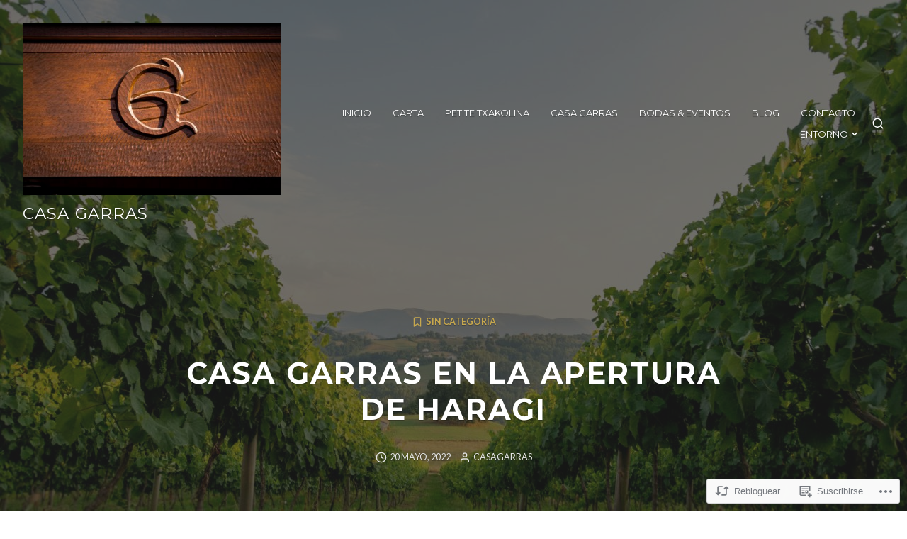

--- FILE ---
content_type: text/css
request_url: https://casagarras.com/wp-content/themes/premium/appetite/style.css?m=1630507115i&cssminify=yes
body_size: 14427
content:
/*!
Theme Name: Appetite
Theme URI: https://wordpress.com/themes/appetite/
Author: Themes Harbor
Author URI: https://themesharbor.com/
Description: Appetite is a clean, flexible and fully responsive WordPress theme with special features for restaurants and cafes. Also, this theme can be used for any other business sites.
Version: 1.0.0
License: GNU General Public License v2 or later
License URI: http://www.gnu.org/licenses/gpl-2.0.html
Text Domain: appetite
Tags: accessibility-ready, author-bio, black, classic-menu, custom-menu, editor-style, featured-content-with-pages, featured-images, fixed-menu, one-page, responsive-layout, rtl-language-support, sticky-post, testimonials, threaded-comments, translation-ready
Status: inactive

This theme, like WordPress, is licensed under the GPL.
Use it to make something cool, have fun, and share what you've learned with others.

Appetite is based on Underscores http://underscores.me/, (C) 2012-2015 Automattic, Inc.
*/:root{--th-color-primary-dark:#212121;--th-color-primary-base:#383a3b;--th-color-secondary-base:#969696;--th-color-secondary-light:#909090;--th-color-secondary-lighter:#e5e5e5;--th-color-secondary-lightest:#f2f2f2;--th-color-accent-dark:#846b22;--th-color-accent-base:#c7a84e;--th-color-accent-light:#f4f2e6;--th-color-white:#ffffff;--th-color-red:red}:root{--th-site-font-headings:'Montserrat';--th-site-font-body:'Lato'}

/*! tailwindcss v2.1.2 | MIT License | https://tailwindcss.com*/

/*! modern-normalize v1.1.0 | MIT License | https://github.com/sindresorhus/modern-normalize */*,
::before,
::after{-webkit-box-sizing:border-box;box-sizing:border-box}html{-moz-tab-size:4;-o-tab-size:4;tab-size:4}html{line-height:1.15;-webkit-text-size-adjust:100%}body{margin:0}body{font-family:system-ui,-apple-system,'Segoe UI',Roboto,Helvetica,Arial,sans-serif,'Apple Color Emoji','Segoe UI Emoji'}hr{height:0;color:inherit}abbr[title]{-webkit-text-decoration:underline dotted;text-decoration:underline dotted}b,
strong{font-weight:bolder}code,
kbd,
samp,
pre{font-family:ui-monospace,SFMono-Regular,Consolas,'Liberation Mono',Menlo,monospace;font-size:1em}small{font-size:80%}sub,
sup{font-size:75%;line-height:0;position:relative;vertical-align:baseline}sub{bottom:-0.25em}sup{top:-0.5em}table{text-indent:0;border-color:inherit}button,
input,
optgroup,
select,
textarea{font-family:inherit;font-size:100%;line-height:1.15;margin:0}button,
select{text-transform:none}button,
[type='button'],
[type='reset'],
[type='submit']{-webkit-appearance:button}::-moz-focus-inner{border-style:none;padding:0}:-moz-focusring{outline:1px dotted ButtonText}:-moz-ui-invalid{box-shadow:none}legend{padding:0}progress{vertical-align:baseline}::-webkit-inner-spin-button,
::-webkit-outer-spin-button{height:auto}[type='search']{-webkit-appearance:textfield;outline-offset:-2px}::-webkit-search-decoration{-webkit-appearance:none}::-webkit-file-upload-button{-webkit-appearance:button;font:inherit}summary{display:list-item}blockquote,
dl,
dd,
h1,
h2,
h3,
h4,
h5,
h6,
hr,
figure,
p,
pre{margin:0}button{background-color:transparent;background-image:none}button:focus{outline:1px dotted;outline:5px auto -webkit-focus-ring-color}fieldset{margin:0;padding:0}ol,
ul{list-style:none;margin:0;padding:0}html{font-family:ui-sans-serif,system-ui,-apple-system,BlinkMacSystemFont,"Segoe UI",Roboto,"Helvetica Neue",Arial,"Noto Sans",sans-serif,"Apple Color Emoji","Segoe UI Emoji","Segoe UI Symbol","Noto Color Emoji";line-height:1.5}body{font-family:inherit;line-height:inherit}*,
::before,
::after{-webkit-box-sizing:border-box;box-sizing:border-box;border-width:0;border-style:solid;border-color:currentColor}hr{border-top-width:1px}img{border-style:solid}textarea{resize:vertical}input::-webkit-input-placeholder,
textarea::-webkit-input-placeholder{color:#9ca3af;opacity:1}input::-moz-placeholder,
textarea::-moz-placeholder{color:#9ca3af;opacity:1}input:-ms-input-placeholder,
textarea:-ms-input-placeholder{color:#9ca3af;opacity:1}input::-ms-input-placeholder,
textarea::-ms-input-placeholder{color:#9ca3af;opacity:1}input::-webkit-input-placeholder, textarea::-webkit-input-placeholder{color:#9ca3af;opacity:1}input::-moz-placeholder, textarea::-moz-placeholder{color:#9ca3af;opacity:1}input:-ms-input-placeholder, textarea:-ms-input-placeholder{color:#9ca3af;opacity:1}input::-ms-input-placeholder, textarea::-ms-input-placeholder{color:#9ca3af;opacity:1}input::placeholder,
textarea::placeholder{color:#9ca3af;opacity:1}button,
[role="button"]{cursor:pointer}table{border-collapse:collapse}h1,
h2,
h3,
h4,
h5,
h6{font-size:inherit;font-weight:inherit}a{color:inherit;text-decoration:inherit}button,
input,
optgroup,
select,
textarea{color:inherit;line-height:inherit;padding:0}pre,
code,
kbd,
samp{font-family:ui-monospace,SFMono-Regular,Menlo,Monaco,Consolas,"Liberation Mono","Courier New",monospace}img,
svg,
video,
canvas,
audio,
iframe,
embed,
object{display:block;vertical-align:middle}img,
video{height:auto;max-width:100%}blockquote{margin-bottom:2rem}blockquote > :last-child{margin-bottom:0}blockquote cite,
.wp-block-quote__citation,
.wp-block-pullquote__citation,
.wp-block-quote.is-style-large cite,
.wp-block-quote.is-large cite{display:block;font-size:1rem;font-weight:normal;line-height:1.45;opacity:0.7}pre,
.wp-block-code{background-color:#f2f2f2;background-color:var(--th-color-secondary-lightest);line-height:1.6;margin-bottom:2rem;overflow:auto;padding:1.6em}.wp-block-code,
pre,
code,
kbd,
samp{font-family:Menlo,Monaco,Consolas,"Liberation Mono","Courier New",monospace}pre,
.wp-block-code,
code,
kbd,
tt,
var{font-size:0.9375rem}code{background-color:#f9f2f4;border-radius:4px;color:#c7254e;padding:0.2em 0.3em}pre code{background:none;border-radius:0;color:inherit;padding:0}body{background:#ffffff;background:var(--th-color-white);font-family:-apple-system,BlinkMacSystemFont,"Segoe UI","Roboto","Oxygen","Ubuntu","Cantarell","Fira Sans","Droid Sans","Helvetica Neue",sans-serif}hr{background-color:#e5e5e5;background-color:var(--th-color-secondary-lighter);border:0;height:1px;margin-bottom:2rem}img{display:inline-block}ul,
ol{margin:0 0 2rem 1.5em}ul{list-style:disc}ol{list-style:decimal}li > ul,
li > ol{margin-bottom:0;margin-left:1.5em}dt{font-weight:bold}dd{margin:0 2rem 1.5em}.svg-icon.th-fill-current[stroke]{fill:transparent}button,
input,
select,
optgroup,
textarea{color:inherit;font-family:inherit;line-height:inherit}button,
input[type=button],
input[type=reset],
input[type=submit],
[role="button"]{cursor:pointer}fieldset{border:0;margin:0;padding:0}button.disabled,
button:disabled,
input[type="button"].disabled,
input[type="button"]:disabled,
input[type="reset"].disabled,
input[type="reset"]:disabled,
input[type="submit"].disabled,
input[type="submit"]:disabled,
.button.disabled,
.button:disabled,
.added_to_cart.disabled,
.added_to_cart:disabled{cursor:not-allowed;opacity:0.5}button.disabled:hover,
button:disabled:hover,
input[type="button"].disabled:hover,
input[type="button"]:disabled:hover,
input[type="reset"].disabled:hover,
input[type="reset"]:disabled:hover,
input[type="submit"].disabled:hover,
input[type="submit"]:disabled:hover,
.button.disabled:hover,
.button:disabled:hover,
.added_to_cart.disabled:hover,
.added_to_cart:disabled:hover{opacity:0.5}textarea{width:100%}h1,
h2,
h3,
h4,
h5,
h6{color:#212121;color:var(--th-color-primary-dark);font-family:'Montserrat';font-family:var(--th-site-font-headings);line-height:1.25}.th-heading-text-inherit h1,
.th-heading-text-inherit h2,
.th-heading-text-inherit h3,
.th-heading-text-inherit h4,
.th-heading-text-inherit h5,
.th-heading-text-inherit h6{color:inherit}.has-text-color h1,
.has-text-color h2,
.has-text-color h3,
.has-text-color h4,
.has-text-color h5,
.has-text-color h6{color:inherit}a{color:#c7a84e;color:var(--th-color-accent-base)}a:hover,
a:focus{color:#846b22;color:var(--th-color-accent-dark)}a:focus{outline:thin dotted;outline:5px auto -webkit-focus-ring-color;outline-offset:-2px}.th-links-inherit a:not(:hover){color:inherit}.has-background-cover .th-content a,
.has-background-cover .th-content a:hover{color:inherit}table{background-color:transparent;border-collapse:collapse;border-spacing:0;margin-bottom:2rem;max-width:100%;width:100%}th{text-align:left}th,
td{border:none;border-top:1px solid #e5e5e5;border-top:1px solid var(--th-color-secondary-lighter);line-height:1.45;padding:0.6em;vertical-align:top}thead th{border-bottom:2px solid #e5e5e5;border-bottom:2px solid var(--th-color-secondary-lighter);vertical-align:bottom}table > tbody + tbody{border-top:2px solid #e5e5e5;border-top:2px solid var(--th-color-secondary-lighter)}table table{background-color:#ffffff;background-color:var(--th-color-white)}body,
button,
input,
select,
optgroup,
textarea{font-size:1rem}body{color:#383a3b;color:var(--th-color-primary-base);font-family:'Lato';font-family:var(--th-site-font-body);line-height:1.65}p{margin-bottom:2rem}dfn,
cite,
em,
i{font-style:italic}address{margin:0 0 2rem}address > :last-child{margin-bottom:0}abbr,
acronym{border-bottom:1px dotted #969696;border-bottom:1px dotted var(--th-color-secondary-base);cursor:help}mark,
ins{background:#fff9c0;padding:.2em;text-decoration:none}small{font-size:85%}big{font-size:125%}b,
strong{font-weight:bold}blockquote{background-color:rgba(0,0,0,0.02);border-left:8px solid #c7a84e;border-left:8px solid var(--th-color-accent-base);font-size:1.266rem;line-height:1.5;padding:1rem 2rem}input[type="text"],
input[type="password"],
input[type="datetime"],
input[type="datetime-local"],
input[type="date"],
input[type="month"],
input[type="time"],
input[type="week"],
input[type="number"],
input[type="email"],
input[type="url"],
input[type="search"],
input[type="tel"],
input[type="color"],
textarea{background-color:#f2f2f2;background-color:var(--th-color-secondary-lightest);border:1px solid #e5e5e5;border:1px solid var(--th-color-secondary-lighter);border-radius:1px;color:#212121;color:var(--th-color-primary-dark);font-weight:normal;padding:0.6em 0.8em}input[type="text"]:focus,
input[type="password"]:focus,
input[type="datetime"]:focus,
input[type="datetime-local"]:focus,
input[type="date"]:focus,
input[type="month"]:focus,
input[type="time"]:focus,
input[type="week"]:focus,
input[type="number"]:focus,
input[type="email"]:focus,
input[type="url"]:focus,
input[type="search"]:focus,
input[type="tel"]:focus,
input[type="color"]:focus,
textarea:focus{background-color:#ffffff;background-color:var(--th-color-white);border-color:inherit;outline:0;outline:thin dotted\9}select{-moz-appearance:none;-webkit-appearance:none;appearance:none;background:#ffffff url("data:image/svg+xml;utf8,<svg xmlns='http://www.w3.org/2000/svg' width='10' height='10' fill='%23353833'><polygon points='0,0 10,0 5,5'/></svg>") no-repeat;background:var(--th-color-white) url("data:image/svg+xml;utf8,<svg xmlns='http://www.w3.org/2000/svg' width='10' height='10' fill='%23353833'><polygon points='0,0 10,0 5,5'/></svg>") no-repeat;background-position:right 0.75em top 60%;border:1px solid #e5e5e5;border:1px solid var(--th-color-secondary-lighter);border-radius:1px;color:#212121;color:var(--th-color-primary-dark);font-family:'Lato';font-family:var(--th-site-font-body);line-height:1.45;padding:0.6em 0.8em}select:focus{border-color:#969696;border-color:var(--th-color-secondary-base)}option{font-family:sans-serif}.primary-button,
button,
input[type="submit"],
.more-link-container .more-link{border:2px solid;border-radius:1px;display:inline-block;font-size:0.79rem;font-weight:bold;padding:0.87em 1.45em;text-transform:uppercase;vertical-align:bottom}.more-link-container .more-link,
.primary-button{text-decoration:none}button,
input[type="submit"]{background-color:#212121;background-color:var(--th-color-primary-dark);border-color:#212121;border-color:var(--th-color-primary-dark);color:#ffffff;color:var(--th-color-white)}button:hover,
input[type="submit"]:hover{background-color:#e5e5e5;background-color:var(--th-color-secondary-lighter);border-color:#e5e5e5;border-color:var(--th-color-secondary-lighter);color:#383a3b;color:var(--th-color-primary-base)}.primary-button,
.more-link-container .more-link{background-color:transparent;color:#383a3b;color:var(--th-color-primary-base)}.more-link-container.is-style-outline a.more-link.wp-block-button__link:hover,
.primary-button:hover{background-color:transparent;border-color:inherit;color:#c7a84e;color:var(--th-color-accent-base)}.site-footer .primary-button:not(:hover){color:inherit}.clean-button{-webkit-box-shadow:none;background:none;border:none;border-radius:0;box-shadow:none;color:inherit;font-size:inherit;height:auto;line-height:inherit;outline:medium none invert;outline:initial;padding:0;text-shadow:none}.clean-button:hover{background:none;border:none;color:inherit}legend{border:0;border-bottom:1px solid #e5e5e5;border-bottom:1px solid var(--th-color-secondary-lighter);color:#212121;color:var(--th-color-primary-dark);display:block;font-size:1.266rem;line-height:inherit;margin-bottom:1rem;padding:0;width:100%}.primary-font{font-family:'Montserrat';font-family:var(--th-site-font-headings)}.jetpack-video-wrapper,
.mejs-container,
#page .wp-playlist,
#page .tiled-gallery,
#page .slideshow-window,
#page div#jp-relatedposts{margin-bottom:2rem}#comments .comment-author .avatar,
.single-jetpack-testimonial #primary-header .entry-thumb img,
.author-container .avatar{border-radius:50%}.list-unstyled{list-style:none;margin-left:0;padding-left:0}.list-inline{list-style:none;margin-left:-5px;padding-left:0}.list-inline > li{display:inline-block;padding-left:5px;padding-right:5px}.lead{font-size:16px;font-weight:300;line-height:1.4;margin-bottom:20px}.pull-right{float:right!important}.pull-left{float:left!important}.container{margin-left:auto;margin-right:auto;padding-left:15px;padding-right:15px}h1,
.h1,
h2,
.h2,
h3,
.h3,
h4,
.h4,
h5,
.h5,
h6,
.h6{clear:both;color:inherit;font-weight:700}h1 > a,
h2 > a,
h3 > a,
h4 > a,
h5 > a,
h6 > a{text-decoration:none}h1,
.h1{font-size:2.566rem}h2,
.h2{font-size:2.027rem}h3,
.h3{font-size:1.602rem}h4,
.h4{font-size:1.266rem}h5,
.h5{font-size:1rem}h6,
.h6{font-size:0.889rem}a{text-decoration:underline}a:hover{text-decoration:none}[class^="th-stack"] > *{margin:0}.th-stack--3xl > * + *{margin-top:4rem}.th-stack--2xl > * + *{margin-top:3rem}.th-stack--xl > * + *{margin-top:2.5rem}.th-stack--lg > * + *{margin-top:2rem}.th-stack--md > * + *{margin-top:1.5rem}.th-stack--base > * + *{margin-top:1rem}.th-stack--sm > * + *{margin-top:0.75rem}.th-stack--xs > * + *{margin-top:0.5rem}.th-stack--2xs > * + *{margin-top:0.25rem}.th-stack-full-3xl > *{margin-top:4rem}.th-stack-full--2xl > *{margin-top:3rem}.th-stack-full--xl > *{margin-top:2.5rem}.th-stack-full--lg > *{margin-top:2rem}.th-stack-full--md > *{margin-top:1.5rem}.th-stack-full--base > *{margin-top:1rem}.th-stack-full--sm > *{margin-top:0.75rem}.th-stack-full--xs > *{margin-top:0.5rem}.th-stack-full--2xs > *{margin-top:0.25rem}.th-bordered-stack--2xl > * + *{border-top:1px solid #f2f2f2;border-top:1px solid var(--th-color-secondary-lightest);margin-top:3rem;padding-top:3rem}.th-bordered-stack--xl > * + *{border-top:1px solid #f2f2f2;border-top:1px solid var(--th-color-secondary-lightest);margin-top:2.5rem;padding-top:2.5rem}.th-bordered-stack--lg > * + *{border-top:1px solid #f2f2f2;border-top:1px solid var(--th-color-secondary-lightest);margin-top:2rem;padding-top:2rem}.th-bordered-stack--base > * + *{border-top:1px solid #f2f2f2;border-top:1px solid var(--th-color-secondary-lightest);margin-top:1rem;padding-top:1rem}.wp-block-audio{margin-bottom:2rem}.wp-block-audio audio{width:100%}.wp-block-audio.alignleft,
.wp-block-audio.alignright,
.wp-block-video.alignleft,
.wp-block-video.alignright,
.wp-block-embed.alignleft,
.wp-block-embed.alignright,
.wp-block-cover.alignleft,
.wp-block-cover.alignright,
.wp-block-pullquote.alignright
.wp-block-pullquote.alignleft{max-width:100%;width:50%}.wp-block-buttons{grid-gap:0.5em}.wp-block-buttons .wp-block-button{margin-bottom:0}.wp-block-button.wp-block-button__width-100{text-align:center}.wp-block-button__link{font-size:inherit;line-height:1.45}.has-custom-font-size .wp-block-button__link{line-height:inherit}.is-style-outline>.wp-block-button__link,
.wp-block-button__link.is-style-outline,
.wp-block-button__link{padding:0.8em 1.2em}.wp-block-buttons{margin-bottom:2rem}.wp-block-button__link.has-text-color:hover,
.wp-block-button__link.has-background:hover,
.has-background-dim .wp-block-button.is-style-outline .wp-block-button__link:hover,
.has-background .wp-block-button.is-style-outline .wp-block-button__link:hover{opacity:0.65}.wp-block-button.aligncenter{text-align:center}.wp-block-button__link:not(.has-background):hover{background-color:#e5e5e5;background-color:var(--th-color-secondary-lighter)}.wp-block-button__link:not(.has-text-color):not(.has-background):hover{color:#383a3b;color:var(--th-color-primary-base)}.wp-block-button.is-style-outline .wp-block-button__link:not(.has-text-color):hover{color:#969696;color:var(--th-color-secondary-base)}.wp-block-button.is-style-outline,
.wp-block-button.is-style-outline .wp-block-button__link:not(.has-text-color){color:inherit}.wp-block-button.is-style-outline .wp-block-button__link{border-color:currentColor;border-color:initial;border-style:solid}.wp-block-button.is-style-outline .wp-block-button__link:not(.has-background){background-color:transparent}p.has-background{padding:1em 1.5em}.wp-block-columns{margin-bottom:2rem}.wp-block-columns.has-background{padding:2rem}.wp-block-columns.has-background:not(.alignfull){border-radius:1px}.wp-block-columns > * + *{margin-top:2rem}.wp-block-columns.alignfull{padding:2rem}.wp-block-cover{margin-bottom:2rem}.wp-block-cover:not(.alignfull),
	.wp-block-cover:not(.alignfull).has-background-dim::before,
	.wp-block-cover:not(.alignfull) .wp-block-cover__video-background{border-radius:1px}.wp-block-cover-image .wp-block-cover__inner-container,
.wp-block-cover .wp-block-cover__inner-container{width:100%}.wp-block-cover__inner-container > :last-child{margin-bottom:0}.wp-block-cover.alignleft,
.wp-block-cover.alignright{min-height:300px}p.has-drop-cap:not(:focus):first-letter{font-size:6.2em;font-weight:bold;line-height:0.8}.wp-block-embed.alignleft,
.wp-block-embed.alignright{max-width:100%}.wp-block-embed{margin-bottom:2rem}.wp-block-embed figcaption{margin-top:0.75em}.wp-block-embed .jetpack-video-wrapper{margin-bottom:0}.wp-block-embed.alignfull figcaption{padding-left:2rem;padding-right:2rem}.wp-embed-responsive .wp-has-aspect-ratio iframe{bottom:0;height:100%;left:0;position:absolute;right:0;top:0;width:100%}.wp-block-file{margin-bottom:2rem}.wp-block-gallery{margin-bottom:calc(2rem - 16px)}.wp-block-gallery.alignfull{padding:0 16px}.wp-block-gallery .blocks-gallery-caption{margin-bottom:16px}[class*="has-background"] [class*="__inner-container"] a:not(.wp-block-button__link),
[class*="has-background"] .wp-block-media-text__content a:not(.wp-block-button__link),

.has-text-color .wp-block-image figcaption,
.has-text-color .wp-block-audio figcaption,
.has-text-color .wp-block-video figcaption,
.has-text-color .wp-block-embed figcaption,
.has-text-color .wp-block-gallery .blocks-gallery-caption,

[class*="has-background"] .wp-block-quote,
[class*="has-background"] [class*="__inner-container"] .wp-block-image figcaption,
[class*="has-background"] [class*="__inner-container"] .wp-block-audio figcaption,
[class*="has-background"] [class*="__inner-container"] .wp-block-video figcaption,
[class*="has-background"] [class*="__inner-container"] .wp-block-embed figcaption,
[class*="has-background"] [class*="__inner-container"] .wp-block-latest-comments__comment-date,
[class*="has-background"] [class*="__inner-container"] .wp-block-latest-posts__post-date{color:inherit;opacity:0.85}[class*="has-background"] [class*="__inner-container"] .wp-block-image figcaption,
[class*="has-background"] [class*="__inner-container"] .wp-block-audio figcaption,
[class*="has-background"] [class*="__inner-container"] .wp-block-video figcaption,
[class*="has-background"] [class*="__inner-container"] .wp-block-embed figcaption,
[class*="has-background"] [class*="__inner-container"] .wp-block-latest-comments__comment-date,
[class*="has-background"] [class*="__inner-container"] .wp-block-latest-posts__post-date,

.has-text-color .wp-block-image figcaption,
.has-text-color .wp-block-audio figcaption,
.has-text-color .wp-block-video figcaption,
.has-text-color .wp-block-embed figcaption,
.has-text-color .wp-block-gallery .blocks-gallery-caption,

[class*="has-background"] [class*="__inner-container"] a:not(.wp-block-button__link):hover,
[class*="has-background"] .wp-block-media-text__content a:not(.wp-block-button__link):hover{opacity:0.65}[class*="has-background"] [class*="__inner-container"] a:not(.wp-block-button__link):hover,
[class*="has-background"] .wp-block-media-text__content a:not(.wp-block-button__link):hover{color:inherit}[class*="has-background"] [class*="__inner-container"] .wp-block-button.is-style-outline .wp-block-button__link:not(.has-text-color),
[class*="has-background"] [class*="__inner-container"] .wp-block-button__link.is-style-outline:not(.has-text-color){color:inherit}[class*="has-background"] [class*="__inner-container"] .wp-block-button.is-style-outline:hover,
[class*="has-background"] [class*="__inner-container"] .wp-block-button__link.is-style-outline:hover{opacity:0.65}[class*="has-background"] [class*="__inner-container"] .wp-social-link a,
[class*="has-background"] .wp-block-media-text__content .wp-social-link a,
[class*="has-background"] [class*="__inner-container"] .wp-social-link a:hover,
[class*="has-background"] .wp-block-media-text__content .wp-social-link a:hover{opacity:1}.wp-block-image figcaption,
.wp-block-audio figcaption,
.wp-block-video figcaption,
.wp-block-embed figcaption,
.wp-block-gallery .blocks-gallery-caption,
.wp-block-latest-posts__post-date{color:#969696;color:var(--th-color-secondary-base);font-size:0.889rem}.wp-block-pullquote blockquote,
.wp-block-column > :last-child,
.wp-block-audio figcaption,
.wp-block-video figcaption,
.wp-block-embed figcaption,
.wp-block-latest-comments__comment-date,
.wp-block-latest-posts__post-date{margin-bottom:0}.wp-block-pullquote blockquote{border:none;margin:0;padding:0}ul.has-background,
ol.has-background{border-radius:1px;margin-left:auto;padding:1.5em 1em}div[class*="has-background"]:not(.block-editor-rich-text__editable){padding:2rem}.wp-block-group{margin-bottom:2rem}.wp-block-group__inner-container > :last-child{margin-bottom:0}.wp-block-group__inner-container > :first-child:not(.wp-block){margin-top:0}.wp-block-group.alignfull .wp-block-group__inner-container{width:100%}.wp-block-image{margin-bottom:2rem}.wp-block-image figcaption{margin-bottom:0;margin-top:0.75em}.wp-block-image.alignfull figcaption{padding-left:2rem;padding-right:2rem}.wp-block-image .aligncenter{text-align:center}.wp-block-latest-comments{margin-bottom:2rem;margin-left:0;padding-left:0}.wp-block-latest-comments .avatar{height:48px;margin-right:0;width:48px}.has-avatars .wp-block-latest-comments__comment .wp-block-latest-comments__comment-excerpt,
.has-avatars .wp-block-latest-comments__comment .wp-block-latest-comments__comment-meta{margin-left:calc(48px + 2rem)}.wp-block-latest-comments__comment-author{font-weight:bold}.wp-block-latest-comments > *,
.wp-block-latest-comments__comment-excerpt > :last-child{margin-bottom:0}.wp-block-latest-comments__comment,
.wp-block-latest-comments__comment-excerpt p{font-size:inherit}.wp-block-latest-comments .wp-block-latest-comments__comment-excerpt p{margin-bottom:0;margin-top:1.5rem}.wp-block-latest-comments > .wp-block-latest-comments__comment + .wp-block-latest-comments__comment{border-top:1px solid #e5e5e5;border-top:1px solid var(--th-color-secondary-lighter);margin-top:2rem;padding-top:2rem}.wp-block-latest-comments__comment-date{margin-top:0.5rem}.wp-block-latest-posts{margin-left:0;padding-left:0}.wp-block-latest-posts li > a{font-family:'Montserrat';font-family:var(--th-site-font-headings);font-size:1.266rem;line-height:1.25;text-decoration:none}.wp-block-latest-posts__post-date{margin-top:0.25rem}.wp-block-latest-posts.is-grid,
.wp-block-latest-posts__post-excerpt,
.wp-block-latest-posts__post-excerpt > :last-child,
.wp-block-latest-posts__post-full-content,
.wp-block-latest-posts__post-full-content > :last-child{margin-bottom:0}.wp-block-latest-posts__post-excerpt{margin-top:0.75rem}.wp-block-latest-posts .more-link-container{margin-top:2rem}.wp-block-latest-posts__list:not(.is-grid) > * + *{border-top:1px solid #e5e5e5;border-top:1px solid var(--th-color-secondary-lighter);margin-top:2rem;padding-top:2rem}.wp-block-latest-posts.is-grid li,
.wp-block-latest-posts__featured-image{margin-bottom:2rem}.wp-block-media-text{margin-bottom:2rem}.wp-block-media-text__content > :first-child{margin-top:0}.wp-block-media-text__content > :last-child{margin-bottom:0}.wp-block-media-text .wp-block-media-text__media{margin-bottom:2rem;overflow:hidden}.wp-block-media-text.has-media-on-the-right .wp-block-media-text__media{margin-bottom:0;margin-top:2rem}.wp-block-media-text .wp-block-media-text__content{padding:0}.wp-block-media-text:not(.is-stacked-on-mobile) .wp-block-media-text__content{padding-left:2rem;padding-right:0}.has-media-on-the-right:not(.is-stacked-on-mobile) .wp-block-media-text__content{padding-left:0;padding-right:2rem}.wp-block-media-text.has-background:not(.is-image-fill){padding:2rem}.wp-block-media-text.has-background.is-image-fill .wp-block-media-text__content{padding:2rem}.wp-block-media-text.has-background.is-image-fill .wp-block-media-text__media{margin-bottom:0;margin-top:0}.wp-block-media-text .has-text-color a:hover{color:inherit;opacity:0.65}.wp-block-media-text.alignfull .wp-block-media-text__content{padding-left:2rem;padding-right:2rem}.wp-block-query{margin-bottom:2rem}.wp-block-query > :last-child{margin-bottom:0}ul.wp-block-post-template{margin-left:0}ul.wp-block-post-template li > :last-child{margin-bottom:0}.wp-block-quote cite,
.wp-block-pullquote cite{font-style:normal;font-style:initial}.wp-block-quote.has-text-align-center,
.wp-block-quote.is-style-large.has-text-align-center,
.wp-block-quote.is-large.has-text-align-center{border-left:none;border-right:none;padding-left:0;padding-right:0}.wp-block-pullquote{border:1px solid;margin-bottom:2rem;padding:2em}.wp-block-pullquote.is-style-solid-color{border:none}.wp-block-pullquote.is-style-solid-color:not(.has-background){background-color:#e5e5e5;background-color:var(--th-color-secondary-lighter)}.wp-block-pullquote.is-style-solid-color blockquote{max-width:100%}.wp-block-pullquote p,
.wp-block-pullquote.alignleft p,
.wp-block-pullquote.alignright p,
.wp-block-pullquote.is-style-solid-color blockquote p{font-size:inherit;line-height:inherit}.wp-block-pullquote.is-style-solid-color blockquote p{margin-bottom:2rem}.wp-block-pullquote blockquote{font-size:1em}.wp-block-pullquote.alignwide,
.wp-block-pullquote.alignfull{clear:both}.wp-block-pullquote.alignfull blockquote{margin-left:auto;margin-right:auto;max-width:992px}.wp-block-quote.is-style-large cite,
.wp-block-quote.is-style-large footer,
.wp-block-quote.is-large cite,
.wp-block-quote.is-large footer{text-align:inherit}.wp-block-quote.is-style-large p,
.wp-block-quote.is-large p{font-size:1.424rem;font-style:inherit}.wp-block-search{margin-bottom:2rem}.wp-block-search .wp-block-search__label{display:inline-block;margin-bottom:0.75rem}.wp-block-search .wp-block-search__input{max-width:100%}.wp-block-separator{border-top:0;height:auto;margin:2rem auto}.wp-block-separator,
.inactive-sidebar .site .alignfull [class*="__inner-container"] > hr.wp-block-separator:not(.is-style-wide):not(.is-style-dots){max-width:25rem}.wp-block-separator.is-style-wide{max-width:100%}.wp-block-separator.is-style-dots::before{font-size:1.424em;letter-spacing:1.424em;padding-left:1.424em}.wp-block-social-links{grid-gap:0.75em}.wp-block-social-links .wp-social-link.wp-social-link.wp-social-link{margin:0}.wp-block-social-links.is-style-logos-only .wp-social-link a{padding:0}.wp-block-table{margin-bottom:2rem}.wp-block-table table{margin-bottom:0}.wp-block-table table.has-background thead th{border-top:none}.wp-block-table table.has-background thead th,
			.wp-block-table table.has-background tbody td,
			.wp-block-table table.has-background tfoot td{border-color:rgba(255,255,255,0.5)}.wp-block-table table.has-background + figcaption{border-top:none}.wp-block-table table th.has-text-align-right{text-align:right}.wp-block-table table th.has-text-align-center{text-align:center}.wp-block-table table thead th{font-weight:normal}.wp-block-table table tfoot td{font-size:90%}.is-style-stripes.wp-block-table{border-bottom:none}.is-style-stripes.wp-block-table table:not(.has-background){-webkit-box-shadow:0 1px 0 0 #e5e5e5;-webkit-box-shadow:0 1px 0 0 var(--th-color-secondary-lighter);box-shadow:0 1px 0 0 #e5e5e5;box-shadow:0 1px 0 0 var(--th-color-secondary-lighter)}.is-style-stripes.wp-block-table table.has-background tbody tr:nth-child(odd){background-color:rgba(0,0,0,0.15)}.is-style-stripes.wp-block-table table + figcaption{border-top:none;padding-bottom:0}.is-style-stripes.wp-block-table th,
	.is-style-stripes.wp-block-table td{border-color:#e5e5e5;border-color:var(--th-color-secondary-lighter)}.is-style-stripes.wp-block-table td{border-color:#e5e5e5;border-color:var(--th-color-secondary-lighter)}.is-style-stripes.wp-block-table tbody tr:nth-child(odd){background-color:#f2f2f2;background-color:var(--th-color-secondary-lightest)}.is-style-stripes.wp-block-table thead tr:nth-child(odd){background-color:transparent}.wp-block-table table + figcaption{border-top:1px solid #e5e5e5;border-top:1px solid var(--th-color-secondary-lighter);color:#969696;color:var(--th-color-secondary-base);font-size:0.889rem;padding-top:1rem;text-align:center}.wp-block-verse pre,
pre.wp-block-verse{background:none;border:none;color:inherit;font-family:inherit;font-size:inherit;line-height:inherit;padding-bottom:0;padding-top:0}.wp-block-verse pre::before,
pre.wp-block-verse::before{display:none}.wp-block-video{margin-bottom:2rem}.inactive-sidebar .alignfull{margin-left:calc(50% - 50vw);width:100vw}.inactive-sidebar .alignfull > [class*="__inner-container"],
.inactive-sidebar .alignwide > [class*="__inner-container"]{margin-left:auto;margin-right:auto}.inactive-sidebar .alignwide.has-background > [class*="__inner-container"] .alignfull{margin-left:-2rem;margin-right:-2rem;max-width:unset;width:auto}.inactive-sidebar *:not(.alignfull):not(.alignwide) > [class*="__inner-container"] .alignwide,
			.inactive-sidebar *:not(.alignfull):not(.alignwide) > [class*="__inner-container"] .alignfull{margin-left:auto;margin-right:auto;max-width:100%;width:100%}.inactive-sidebar .has-background:not(.alignfull):not(.alignwide) > [class*="__inner-container"] .alignfull{margin-left:-2rem;max-width:unset;width:calc(100% + 4rem)}.inactive-sidebar .alignwide > [class*="__inner-container"] .alignfull{margin-left:auto;margin-right:auto;width:100%}.inactive-sidebar .alignwide .alignwide > [class*="__inner-container"]{max-width:unset}.wp-block-archives-dropdown{margin-bottom:2rem}.wp-block-calendar{margin-bottom:2rem}.wp-block-calendar table th{background-color:#f2f2f2;background-color:var(--th-color-secondary-lightest);padding-bottom:0.8em;padding-top:0.8em;text-align:center}.wp-block-calendar th,
.wp-block-calendar tbody td{border-color:#e5e5e5;border-color:var(--th-color-secondary-lighter)}.wp-block-calendar table tbody,
.wp-block-calendar table caption{color:#969696;color:var(--th-color-secondary-base)}.wp-block-calendar table,
.wp-block-calendar table caption{margin-bottom:2rem}.wp-block-categories-dropdown{margin-bottom:2rem}.wp-block-button:not(.is-style-outline) .wp-block-button__link{border:none}.wp-block-button__link{background-color:#212121;background-color:var(--th-color-primary-dark);border-radius:1px;color:#ffffff;color:var(--th-color-white);font-size:0.79rem;font-weight:bold;line-height:inherit;padding:0.87em 1.45em;text-align:inherit;text-decoration:none;text-transform:uppercase}.wp-block-button.is-style-outline .wp-block-button__link{border-width:2px;padding-bottom:calc(0.87em - 2px);padding-top:calc(0.87em - 2px)}.wp-block-button.is-style-outline .wp-block-button__link:not(.has-text-color),
.wp-block-button.is-style-outline .wp-block-button__link:not(.has-background){background-color:transparent}.wp-block-button.is-style-outline .wp-block-button__link:not(.has-text-color){color:#212121;color:var(--th-color-primary-dark)}:root .has-small-font-size{font-size:0.889rem}:root .has-normal-font-size{font-size:1rem}:root .has-medium-font-size{font-size:1.125rem}:root .has-large-font-size{font-size:1.424rem}:root .has-huge-font-size{font-size:1.602rem}:root .has-enormous-font-size{font-size:2.566rem;line-height:1.45}:root .has-gigantic-font-size{font-size:3.247rem;line-height:1.25}.is-style-circle-mask img{border-radius:999px}.wp-block-latest-comments.has-avatars .wp-block-latest-comments__comment-excerpt{margin-left:0}.wp-block-latest-comments.has-avatars .wp-block-latest-comments__comment .wp-block-latest-comments__comment-meta{margin-left:calc(48px + 1rem)}.wp-block-latest-comments .wp-block-latest-comments__comment-avatar{-webkit-box-shadow:0 0 0 1px #e5e5e5;-webkit-box-shadow:0 0 0 1px var(--th-color-secondary-lighter);-webkit-box-sizing:border-box;border:2px solid #ffffff;border:2px solid var(--th-color-white);border-radius:999px;box-shadow:0 0 0 1px #e5e5e5;box-shadow:0 0 0 1px var(--th-color-secondary-lighter);box-sizing:border-box}.wp-block-latest-comments .wp-block-latest-comments__comment-date{color:#969696;color:var(--th-color-secondary-base);font-size:0.889rem;line-height:1.25}.wp-block-latest-comments .wp-block-latest-comments__comment-meta{color:#969696;color:var(--th-color-secondary-base)}.wp-block-latest-comments .wp-block-latest-comments__comment-author,
    .wp-block-latest-comments .wp-block-latest-comments__comment-link{text-decoration:none}.wp-block-latest-comments .wp-block-latest-comments__comment-author:not(:hover){color:#212121;color:var(--th-color-primary-dark)}.wp-block-latest-comments .wp-block-latest-comments__comment-excerpt p{margin-top:1rem}.wp-block-quote.has-text-align-right{border-left:none;border-right:8px solid #c7a84e;border-right:8px solid var(--th-color-accent-base)}.wp-block-quote.has-text-align-center,
.wp-block-quote.is-style-large.has-text-align-center,
.wp-block-quote.is-large.has-text-align-center{border-bottom:8px solid #c7a84e;border-bottom:8px solid var(--th-color-accent-base);border-top:8px solid #c7a84e;border-top:8px solid var(--th-color-accent-base);padding-bottom:2rem;padding-top:2rem}.wp-block-quote,
.wp-block-pullquote blockquote{margin-left:0;margin-right:0;margin-top:0}.wp-block-quote.is-style-large,
.wp-block-quote.is-large{border-left:8px solid #c7a84e;border-left:8px solid var(--th-color-accent-base);padding:1rem 2rem}.wp-block-pullquote blockquote::before{display:none}.wp-block-quote > * + cite,
.wp-block-pullquote blockquote > * + cite{display:block;margin-top:-0.5rem}.wp-block-pullquote blockquote{background-color:transparent;line-height:1.45}.wp-block-pullquote{border-width:2px}.wp-block-search .wp-block-search__label{color:#969696;color:var(--th-color-secondary-base)}.wp-block-search .wp-block-search__input{background-color:#f2f2f2;background-color:var(--th-color-secondary-lightest);border-color:#e5e5e5;border-color:var(--th-color-secondary-lighter);border-radius:1px;padding:0.6em 0.8em}.wp-block-search .wp-block-search__button{background-color:transparent;border:2px solid;border-radius:1px;color:#212121;color:var(--th-color-primary-dark);font-weight:bold;line-height:1.25;margin-left:0.5rem;padding:0.87em 1.45em;text-transform:uppercase}.wp-block-search .wp-block-search__button:hover{background-color:transparent;color:#846b22;color:var(--th-color-accent-dark)}.wp-block-search .wp-block-search__button svg{fill:currentColor;min-height:2em;min-width:2em}.wp-block-search.wp-block-search__button-inside .wp-block-search__inside-wrapper{background-color:#f2f2f2;background-color:var(--th-color-secondary-lightest);border:1px solid #e5e5e5;border:1px solid var(--th-color-secondary-lighter);border-radius:1px}.wp-block-search.wp-block-search__button-inside .wp-block-search__inside-wrapper .wp-block-search__input{background-color:#ffffff;background-color:var(--th-color-white);border:1px solid #e5e5e5;border:1px solid var(--th-color-secondary-lighter);padding:0.55em 0.75em}.wp-block-search.wp-block-search__button-inside .wp-block-search__inside-wrapper .wp-block-search__input:focus{border-color:#212121;border-color:var(--th-color-primary-dark)}.wp-block-search.wp-block-search__button-inside .wp-block-search__inside-wrapper .wp-block-search__button{background-color:#212121;background-color:var(--th-color-primary-dark);border-color:#212121;border-color:var(--th-color-primary-dark);color:#ffffff;color:var(--th-color-white);margin-left:0.25rem;padding:0.75em 1.2em}.wp-block-search.wp-block-search__button-inside .wp-block-search__inside-wrapper .wp-block-search__button:hover{background-color:#969696;background-color:var(--th-color-secondary-base);border-color:#969696;border-color:var(--th-color-secondary-base);color:#ffffff;color:var(--th-color-white)}.wp-block-search.wp-block-search__button-inside .wp-block-search__inside-wrapper .wp-block-search__button.has-icon{padding:0.5em 0.75em}.wp-block-search.wp-block-search__icon-button .wp-block-search__button{padding:0.5em 0.75em}.wp-block-table table.has-background{border-radius:1px}.wp-block-table table thead th,
		.wp-block-table table tfoot td{padding-bottom:0.75em;padding-top:0.75em}.wp-block-table table thead th,
		.wp-block-table table tbody td,
		.wp-block-table table tfoot td{padding-left:1em;padding-right:1em}.wp-block-table table tbody td{padding-bottom:0.9em;padding-top:0.9em}.is-style-borders.wp-block-table{padding:1px}.is-style-borders.wp-block-table table:not(.has-background){-webkit-box-shadow:0 0 0 1px #e5e5e5;-webkit-box-shadow:0 0 0 1px var(--th-color-secondary-lighter);border-radius:1px;box-shadow:0 0 0 1px #e5e5e5;box-shadow:0 0 0 1px var(--th-color-secondary-lighter);overflow:hidden}.is-style-borders.wp-block-table table thead th{border-bottom-width:2px;border-top-width:0}.has-custom-background.inactive-sidebar .alignfull{margin-left:calc(50% - 50vw + 15px);width:calc(100vw - 30px)}.screen-reader-text{clip:rect(1px,1px,1px,1px);height:1px;overflow:hidden;position:absolute!important;width:1px}.screen-reader-text:focus{-webkit-box-shadow:0 0 2px 2px rgba(0,0,0,0.6);background-color:#f1f1f1;border-radius:3px;box-shadow:0 0 2px 2px rgba(0,0,0,0.6);clip:auto!important;color:#21759b;display:block;font-size:14px;font-size:0.875rem;font-weight:bold;height:auto;left:5px;line-height:normal;padding:15px 23px 14px;text-decoration:none;top:5px;width:auto;z-index:100000}#content[tabindex="-1"]:focus{outline:0}.alignleft{float:left;margin-right:1rem}.alignright{float:right;margin-left:1rem}.aligncenter{clear:both;margin:0 auto}img.aligncenter{display:block}.clear:before,
.clear:after,
.entry-content:before,
.entry-content:after,
.comment-content:before,
.comment-content:after,
.site-header:before,
.site-header:after,
.site-content:before,
.site-content:after,
.site-footer:before,
.site-footer:after,
.clearfix:before,
.clearfix:after,
.container:before,
.container:after,
.row:before,
.row:after{-ms-flex-order:99;-ms-flex-preferred-size:0;-webkit-box-ordinal-group:100;content:"";display:table;flex-basis:0;order:99;table-layout:fixed}.clear:after,
.entry-content:after,
.comment-content:after,
.site-header:after,
.site-content:after,
.site-footer:after,
.clearfix:after,
.container:after,
.row:after{clear:both}.site-header{background-color:#212121;background-color:var(--th-color-primary-dark);color:#ffffff;color:var(--th-color-white);padding-bottom:20px;padding-top:20px;text-shadow:0 1px 1px rgba(0,0,0,0.3)}.site-header svg{height:18px;width:18px}.admin-bar #masthead{top:32px}.site-header a{color:inherit;text-decoration:none}.site-branding img{display:inline-block}.site-header .site-title{letter-spacing:0.05em;line-height:1.25}.toggle-sidebar-button svg:nth-of-type(1),
.toggle-sidebar-button svg:nth-of-type(3),
.active-toggle-sidebar .toggle-sidebar-button svg:nth-of-type(1),
.active-toggle-sidebar .toggle-sidebar-button svg:nth-of-type(2),
.active-toggle-sidebar .toggle-sidebar-button .header-menu{display:none}.toggle-sidebar{-webkit-animation:toggle-slide-in 200ms ease;-webkit-box-shadow:inset 15px 0 30px 1px rgba(0,0,0,0.5);-webkit-transition:right 200ms ease;animation:toggle-slide-in 200ms ease;background-color:#212121;background-color:var(--th-color-primary-dark);box-shadow:inset 15px 0 30px 1px rgba(0,0,0,0.5);height:100%;max-width:340px;overflow:scroll;overflow-x:hidden;position:fixed;right:-340px;top:0;transition:right 200ms ease;visibility:hidden;width:100%;z-index:9999}.toggle-sidebar .inner-panel{position:relative}.active-toggle-sidebar{overflow:hidden}.active-toggle-sidebar #masthead{left:-340px;right:340px}.active-toggle-sidebar .toggle-sidebar-button svg:nth-of-type(3){display:inline-block}.active-toggle-sidebar .toggle-sidebar{-webkit-box-shadow:0 0 10px rgba(0,0,0,0.1);box-shadow:0 0 10px rgba(0,0,0,0.1);display:block;right:0;visibility:visible}.hidden-toggle-sidebar .toggle-sidebar{-webkit-animation:toggle-slide-out 200ms ease;animation:toggle-slide-out 200ms ease;display:block;height:0;right:-340px;visibility:hidden}.site{-webkit-transition:right 200ms ease;position:relative;right:0;transition:right 200ms ease}@-webkit-keyframes toggle-slide-in{0%{right:-340px}100%{right:0}}@keyframes toggle-slide-in{0%{right:-340px}100%{right:0}}@-webkit-keyframes toggle-slide-out{0%{height:100%;right:0;visibility:visible}100%{height:100%;right:-340px}}@keyframes toggle-slide-out{0%{height:100%;right:0;visibility:visible}100%{height:100%;right:-340px}}.toggle-sidebar .search-form .search-field{background-color:#383a3b;background-color:var(--th-color-primary-base);border-color:rgba(255,255,255,0.2);color:#e5e5e5;color:var(--th-color-secondary-lighter);width:100%}.toggle-sidebar .search-form .search-field:focus{background-color:#ffffff;background-color:var(--th-color-white);color:#212121;color:var(--th-color-primary-dark)}.toggle-sidebar .search-form ::-moz-placeholder{color:#909090;color:var(--th-color-secondary-light)}.toggle-sidebar .search-form :-ms-input-placeholder{color:#909090;color:var(--th-color-secondary-light)}.toggle-sidebar .search-form ::-webkit-input-placeholder{color:#909090;color:var(--th-color-secondary-light)}.toggle-sidebar .search-form .search-submit{display:none}.admin-bar .toggle-sidebar{top:32px}.toggle-sidebar-close svg{height:18px;width:18px}.toggle-sidebar-close:hover{color:#ffffff;color:var(--th-color-white)}.site-copyright:before{content:"\00a9";padding-right:0.125rem}.site-footer .site-info{color:#c7a84e;color:var(--th-color-accent-base);font-size:0.563rem;letter-spacing:0.2em;line-height:1.45;opacity:0.5}.site-info a{text-decoration:none}.footer-widget-area{background-color:rgba(0,0,0,0.1)}.site-menu ul{list-style:none;margin:0;padding-left:0}.main-navigation li,
.mobile-navigation li{display:block;position:relative;width:100%}.site-menu a{text-decoration:none}.site-menu .arrow-icon{bottom:calc(50% - 0.377rem);display:-webkit-box;display:-ms-flexbox;display:flex;pointer-events:none;position:absolute;right:0.38rem}.site-menu .arrow-icon .svg-icon{height:0.75rem;margin:0;stroke-width:3px;width:0.75rem}.site-menu ul ul .arrow-icon{-webkit-transform:rotate(-90deg);right:0;transform:rotate(-90deg)}.main-navigation > ul.menu > li.menu-item-has-children > a,
.main-navigation > ul.menu > li.page_item_has_children > a{padding-right:20px}.main-navigation a{-webkit-transition:border 350ms ease-in-out,opacity 350ms ease-in-out;border:1px solid transparent;border-radius:20px;display:block;font-size:0.813rem;line-height:1.6;padding:4px 10px;text-decoration:none;transition:border 350ms ease-in-out,opacity 350ms ease-in-out}.main-navigation ul ul::before{bottom:100%;content:'';display:block;height:0.75rem;left:0;position:absolute;right:0}.main-navigation ul ul{background-color:rgba(0,0,0,0.8);border-radius:6px;left:-999em;padding:0 11px;position:absolute;top:calc(100% + 0.75rem);z-index:9999}.main-navigation ul ul ul{left:-999em;top:0}.main-navigation ul ul a{border:none;font-size:0.688em;margin:0;padding:8px 0}.main-navigation ul ul li{min-width:130px;width:100%}.main-navigation ul ul > * + *{border-top:1px dashed rgba(255,255,255,0.2)}.main-navigation li:hover > a,
.main-navigation li.focus > a{border-color:inherit}.main-navigation ul ul li:hover > a,
.main-navigation ul ul li.focus > a{opacity:0.5}.main-navigation ul li:hover > ul,
.main-navigation ul li.focus > ul{left:auto}.main-navigation ul ul li:hover > ul,
.main-navigation ul ul li.focus > ul{border-left:1px solid rgba(255,255,255,0.2);left:100%}.mobile-navigation{border-bottom:2px solid;padding-bottom:1rem}.mobile-navigation ul{color:#ffffff;color:var(--th-color-white);font-size:1rem;font-weight:bold}.mobile-navigation ul ul{border-left:1px solid rgba(255,255,255,0.1);color:#969696;color:var(--th-color-secondary-base);font-size:0.889rem;font-weight:400;margin-bottom:0.3rem;margin-top:0.5rem;padding-left:0.55rem}.mobile-navigation ul > * + *{margin-top:0.3rem}.mobile-navigation a{color:inherit}.mobile-navigation a:hover{opacity:0.5}.mobile-navigation .arrow-icon{display:none}.social-list li a{color:inherit;text-decoration:none}.social-list li{margin:0.25rem}.social-list li a{-ms-flex-align:center;-webkit-box-align:center;align-items:center;border:2px solid;border-radius:50%;display:-webkit-box;display:-ms-flexbox;display:flex;height:42px;line-height:38px;width:42px}.social-list li a:hover{background-color:#c7a84e;background-color:var(--th-color-accent-base);border-color:#c7a84e;border-color:var(--th-color-accent-base);color:#ffffff;color:var(--th-color-white)}.social-list li svg{margin:auto}.toggle-sidebar .social-list svg{height:1rem;width:1rem}.toggle-sidebar .social-list li a{border-width:1px;height:35px;width:35px}.comment-navigation,
.navigation.pagination,
.post-navigation{overflow:hidden}.comment-navigation .nav-previous,
.post-navigation .nav-previous{float:left;width:50%}.comment-navigation .nav-next,
.post-navigation .nav-next{float:right;text-align:right;width:50%}.comment-navigation a,
.navigation.pagination a,
.post-navigation a{text-decoration:none}.post-navigation{position:relative}.post-navigation:before{background:#e5e5e5;background:var(--th-color-secondary-lighter);bottom:0;content:"";left:calc(50% - 0.5px);position:absolute;top:0;width:1px}.post-navigation a{color:inherit}.post-navigation a:hover{color:#969696;color:var(--th-color-secondary-base)}.post-navigation .svg-icon{display:none}.post-navigation .nav-previous{padding-right:1.5rem}.post-navigation .nav-next{padding-left:1.5rem}.navigation.pagination .prev,
.navigation.pagination .next{font-size:0.79rem}.navigation.pagination{font-size:0.889rem;text-transform:uppercase}.navigation.pagination .page-numbers{border:2px solid #e5e5e5;border:2px solid var(--th-color-secondary-lighter);color:#969696;color:var(--th-color-secondary-base);float:left;font-weight:bold;height:2.5rem;line-height:calc(2.5rem - 4px);margin:0 6px 0 0;min-width:2.5rem;padding:0 10px;text-align:center;text-decoration:none;width:auto}.navigation.pagination .current,
.navigation.pagination a:hover{border-color:inherit;color:#383a3b;color:var(--th-color-primary-base)}.sidebar-section > * + *{border-top:1px solid #e5e5e5;border-top:1px solid var(--th-color-secondary-lighter);margin-top:2rem;padding-top:2rem}.sidebar-section .widget a,
.site-footer .widget a{text-decoration:none}.widget .widget-title{letter-spacing:0.05em}.widget:not(.front-page-block) ul{-webkit-padding-start:0;list-style:none;margin:0;padding-left:0}.widget:not(.front-page-block) ul li{line-height:1.45}.widget_tag_cloud a:hover,
.sidebar-section .widget a:hover{color:#c7a84e;color:var(--th-color-accent-base)}.sidebar-section .widget a{color:#000;color:initial}.widget select{max-width:100%}.widget.widget_archive li,
.widget.widget_categories li{display:-webkit-box;display:-ms-flexbox;display:flex}.widget.widget_archive li,
.widget.widget_categories li{-ms-flex-wrap:wrap;color:#969696;color:var(--th-color-secondary-base);flex-wrap:wrap;width:100%}.widget.widget_archive li:hover,
.widget.widget_categories li:hover{color:inherit}.widget.widget_archive li a,
.widget.widget_categories li a{margin-right:auto}.widget.widget_archive li a + ul,
.widget.widget_categories li a + ul{width:100%}.widget.widget_archive li ul,
.widget.widget_categories li ul{margin-left:1em}.widget .widget-list li,
.widget.widget_archive ul > * + *,
.widget.widget_categories li,
.widget.widget_pages li,
.widget.widget_nav_menu li,
.widget.widget_recent_comments ul > * + *,
.widget.widget_meta ul > * + *,
.widget.widget_recent_entries ul > * + *,
.widget.widget_rss ul > * + *,
.widget.widget_authors ul > li,
.widget.widget_recent_comments tr{border-top:1px dotted rgba(0,0,0,0.2);margin-top:10px;padding-top:10px}.footer-widget-area .widget .widget-list li,
.footer-widget-area .widget.widget_archive li,
.footer-widget-area .widget.widget_categories li,
.footer-widget-area .widget.widget_pages li,
.footer-widget-area .widget.widget_nav_menu li,
.footer-widget-area .widget.widget_recent_comments li,
.footer-widget-area .widget.widget_meta li,
.footer-widget-area .widget.widget_rss li,
.footer-widget-area .widget.widget_recent_entries li,
.footer-widget-area .widget.widget_authors ul > li,
.footer-widget-area .widget.widget_recent_comments tr{border-color:inherit}.widget .widget-list > li:first-child,
.widget.widget_categories ul:not(.children) > li:first-child,
.widget.widget_pages ul:not(.children) > li:first-child,
.widget.widget_nav_menu ul:not(.sub-menu) > li:first-child,
.widget.widget_authors ul > li:first-child,
.widget.widget_recent_comments tr:first-child{border-top:none;padding-top:0}.widget.widget_recent_entries .post-date{display:block;font-size:0.688em;margin-bottom:13px;margin-top:5px}.widget_tag_cloud li{border:0;padding-bottom:3px;padding-top:0}.widget_tag_cloud a{border:2px solid;color:inherit;display:inline-block;font-size:12px!important;font-weight:bold;line-height:25px;margin:0 0 3px 0;padding:0 9px!important;text-transform:uppercase}.widget.widget_author_grid ul,
.widget.widget_goodreads div[class*="gr_custom_each_container"]{overflow:hidden}.widget.widget_goodreads div[class*="gr_custom_each_container"]{border-bottom:1px solid rgba(0,0,0,0.05);margin-bottom:20px;padding-bottom:20px}.widget.widget_goodreads div[class*="gr_custom_each_container"]:last-child{border:none;padding:0}.widget.widget_goodreads div[class*="gr_custom_book_container"]{float:left;margin-right:15px}.widget.widget_goodreads div[class*="gr_custom_rating"]{line-height:1;margin-bottom:5px}.widget.widget_goodreads div[class*="gr_custom_title"]{line-height:1.4}.widget.widget_goodreads div[class*="gr_custom_author"]{font-size:11px}.widget.widget_author_grid ul li{float:left;width:25%}.widget.widget_authors .avatar,
.widget.widget_authors li a strong{display:block}.widget.widget_authors .avatar{margin-bottom:20px;margin-top:30px}.widget.widget_authors li strong{color:#969696;color:var(--th-color-secondary-base);font-size:1.125rem;margin-bottom:1rem}.widget .table-responsive{border:none!important}.widget.widget_recent_comments td{border-top:none}.widget.widget_recent_comments td.recentcommentsavatartop,
.widget.widget_recent_comments td.recentcommentstextend{padding-bottom:0;padding-left:0}.site{background-color:#ffffff;background-color:var(--th-color-white);word-wrap:break-word}.has-custom-background .site{margin:15px}.sticky{display:block}.updated:not(.published){display:none}.single .byline,
.group-blog .byline{display:-webkit-inline-box;display:-ms-inline-flexbox;display:inline-flex}.byline .author + .author{margin-left:0.25em}#primary-header .entry-cats:before,
.entry-meta .comments-link:before,
.entry-meta .posted-on:before{margin-right:6px}.sidebar-section{border-top:1px solid #e5e5e5;border-top:1px solid var(--th-color-secondary-lighter)}.th-cover{left:0;position:absolute;top:0}.th-featured-image{-o-object-fit:cover;object-fit:cover;opacity:0.35}.th-background-cover{background-position:center center;background-repeat:no-repeat;background-size:cover}.page-header{background-color:#212121;background-color:var(--th-color-primary-dark);color:#ffffff;color:var(--th-color-white)}.page-header.has-background{position:relative;text-shadow:0 1px 1px rgba(0,0,0,0.3)}.page-header.has-background .container{position:relative;z-index:1}.page-header .container{visibility:hidden}.page-header.visible .container{visibility:visible}.page-header .page-title{max-width:992px;white-space:normal;word-wrap:normal}.taxonomy-description{text-transform:none}.entry-breadcrumbs a{font-weight:bold}.site-content{word-wrap:break-word}.entry-content > :last-child,
.th-content > :last-child{margin-bottom:0}.cat-links a,
.entry-meta a{text-decoration:none}.entry-header svg,
.page-header svg{height:1rem;margin-right:0.25rem;width:1rem}.entry-meta > * + *{margin-left:0.75rem}.entry-meta > span,
.page-header .entry-cats{-ms-flex-align:center;-webkit-box-align:center;align-items:center;display:-webkit-inline-box;display:-ms-inline-flexbox;display:inline-flex}.cat-links .sep{margin:0 0.25rem;opacity:0.5}.cat-links a{font-weight:bold}.more-link-container a:hover{color:#c7a84e;color:var(--th-color-accent-base)}.more-link-container a,
.page-header a.button{-webkit-box-shadow:none;border:2px solid;box-shadow:none;display:inline-block;font-weight:bold;line-height:1.1;padding:0.7rem 1rem;text-decoration:none}.hentry .entry-content h1,
.hentry .entry-content h2,
.hentry .entry-content h3,
.hentry .entry-content h4,
.hentry .entry-content h5,
.hentry .entry-content h6{margin-bottom:1rem}.page-links{clear:both}.page-links > *{display:inline-block}.page-links > *:not(.page-links-title){border:2px solid;padding:0.1em 0.7em}.page-links > * + *{margin-left:0.5rem}.page-links .page-links-title + *{margin-left:0}.page-links a{color:#383a3b;color:var(--th-color-primary-base);text-decoration:none}.page-links a:hover,
.page-links .current{background-color:#383a3b;background-color:var(--th-color-primary-base);border-color:#383a3b;border-color:var(--th-color-primary-base);color:#ffffff;color:var(--th-color-white)}.page-links span{font-weight:bold}.hentry .mejs-container,
.hentry .wp-playlist{margin-bottom:1rem}.home.blog.inactive-header-image #primary-header .container{padding-bottom:0;padding-top:0}.hfeed .entry-header .th-links-inherit a:hover{color:#c7a84e;color:var(--th-color-accent-base)}.hfeed .entry-header .entry-title{clear:none}.archive .page-header .page-title span:nth-of-type(1){display:none}.menu-wrapper .menu-items > * + *{margin-top:1rem}.menu-wrapper .menu-items{width:100%}.menu-wrapper .menu-group-title{color:#c7a84e;color:var(--th-color-accent-base);font-size:1.602rem;text-transform:uppercase}.menu-wrapper .menu-group-description{color:#969696;color:var(--th-color-secondary-base);margin-top:0.5rem}.menu-wrapper .hentry.has-post-thumbnail{position:relative}.menu-wrapper .hentry.has-post-thumbnail{min-height:60px}.menu-wrapper .hentry.has-post-thumbnail > *:not(.entry-thumb){padding-left:75px}.menu-wrapper .entry-thumb{left:0;position:absolute;top:0;width:60px}.menu-wrapper .hentry .entry-title{font-size:1rem;font-weight:normal}.menu-wrapper .hentry .menu-price{color:#c7a84e;color:var(--th-color-accent-base);font-weight:bold;line-height:1.15}.menu-wrapper .hentry .entry-meta span{background:#e83a30;border-radius:30px;color:#ffffff;font-size:10px;padding:2px 7px;text-transform:uppercase}.page-content img.wp-smiley,
.entry-content img.wp-smiley,
.comment-content img.wp-smiley{border:none;margin-bottom:0;margin-top:0;padding:0}embed,
iframe,
object{max-width:100%}img[class*="wp-image-"],
.entry-attachment img{border:3px solid rgba(0,0,0,0.05);padding:1px}.wp-caption{margin-bottom:2rem;max-width:100%}.wp-caption img[class*="wp-image-"]{display:block;margin-left:auto;margin-right:auto}.wp-caption-text{text-align:center}.wp-caption .wp-caption-text{color:#969696;color:var(--th-color-secondary-base);font-size:0.889rem;margin:0.5em 0}.gallery{margin-bottom:2rem;overflow:hidden}.gallery-item{float:left;margin:0 1px 1px 0;overflow:hidden;position:relative}.gallery-columns-1 .gallery-item{max-width:100%}.gallery-columns-2 .gallery-item{max-width:calc(50% - 1px)}.gallery-columns-3 .gallery-item{max-width:calc(33.3% - 1px)}.gallery-columns-4 .gallery-item{max-width:calc(25% - 1px)}.gallery-columns-5 .gallery-item{max-width:calc(20% - 1px)}.gallery-columns-6 .gallery-item{max-width:calc(16.66% - 1px)}.gallery-columns-7 .gallery-item{max-width:calc(14.285% - 1px)}.gallery-columns-8 .gallery-item{max-width:calc(12.5% - 1px)}.gallery-columns-9 .gallery-item{max-width:calc(11.11% - 1px)}.gallery-columns-1 .gallery-item:nth-of-type(1n),
.gallery-columns-2 .gallery-item:nth-of-type(2n),
.gallery-columns-3 .gallery-item:nth-of-type(3n),
.gallery-columns-4 .gallery-item:nth-of-type(4n),
.gallery-columns-5 .gallery-item:nth-of-type(5n),
.gallery-columns-6 .gallery-item:nth-of-type(6n),
.gallery-columns-7 .gallery-item:nth-of-type(7n),
.gallery-columns-8 .gallery-item:nth-of-type(8n),
.gallery-columns-9 .gallery-item:nth-of-type(9n){margin-right:0}.gallery-columns-1.gallery-size-medium figure.gallery-item:nth-of-type(1n+1),
.gallery-columns-1.gallery-size-thumbnail figure.gallery-item:nth-of-type(1n+1),
.gallery-columns-2.gallery-size-thumbnail figure.gallery-item:nth-of-type(2n+1),
.gallery-columns-3.gallery-size-thumbnail figure.gallery-item:nth-of-type(3n+1),
.gallery-columns-4.gallery-size-thumbnail figure.gallery-item:nth-of-type(4n+1),
.gallery-columns-5.gallery-size-thumbnail figure.gallery-item:nth-of-type(5n+1),
.gallery-columns-6.gallery-size-thumbnail figure.gallery-item:nth-of-type(6n+1),
.gallery-columns-7.gallery-size-thumbnail figure.gallery-item:nth-of-type(7n+1),
.gallery-columns-8.gallery-size-thumbnail figure.gallery-item:nth-of-type(8n+1),
.gallery-columns-9.gallery-size-thumbnail figure.gallery-item:nth-of-type(9n+1){clear:left}.gallery .gallery-caption{background:rgba(0,0,0,0.4);background:-webkit-gradient(linear,left top,left bottom,from(rgba(0,0,0,0.26)),color-stop(59%,rgba(0,0,0,0.59)),color-stop(69%,rgba(0,0,0,0.65)));background:linear-gradient(to bottom,rgba(0,0,0,0.26) 0%,rgba(0,0,0,0.59) 59%,rgba(0,0,0,0.65) 69%);bottom:0;color:#ffffff;font-size:0.79rem;left:0;line-height:1.25;margin:0;padding:0.5rem;position:absolute;width:100%}.gallery-columns-7 .gallery-caption,
.gallery-columns-8 .gallery-caption,
.gallery-columns-9 .gallery-caption{display:none}.search-form label{position:relative}.search-form .svg-icon{-webkit-transform:translate(0,-50%);color:#909090;color:var(--th-color-secondary-light);height:1.125em;left:0.65rem;position:absolute;top:50%;transform:translate(0,-50%);width:1.125em}.search-form .search-field{padding-left:2.15rem}.th-bg-primary-base{background-color:#383a3b;background-color:var(--th-color-primary-base)}.th-bg-secondary-lightest{background-color:#f2f2f2;background-color:var(--th-color-secondary-lightest)}.th-rounded{border-radius:1px}.th-rounded-full{border-radius:9999px}.th-block{display:block}.th-inline-block{display:inline-block}.th-flex{display:-webkit-box;display:-ms-flexbox;display:flex}.th-hidden{display:none}.th-flex-col{-ms-flex-direction:column;-webkit-box-direction:normal;-webkit-box-orient:vertical;flex-direction:column}.th-flex-wrap{-ms-flex-wrap:wrap;flex-wrap:wrap}.th-items-center{-ms-flex-align:center;-webkit-box-align:center;align-items:center}.th-self-center{-ms-flex-item-align:center;align-self:center}.th-justify-end{-ms-flex-pack:end;-webkit-box-pack:end;justify-content:flex-end}.th-justify-center{-ms-flex-pack:center;-webkit-box-pack:center;justify-content:center}.th-font-normal{font-weight:400}.th-font-bold{font-weight:700}.th-h-full{height:100%}.th-text-2xs{font-size:0.702rem}.th-text-xs{font-size:0.79rem}.th-text-sm{font-size:0.889rem}.th-text-base{font-size:1rem}.th-text-lg{font-size:1.266rem}.th-text-xl{font-size:1.424rem}.th-text-2xl{font-size:1.602rem}.th-text-3xl{font-size:1.802rem}.th-leading-none{line-height:1}.th-leading-relaxed{line-height:1.625}.th-list-none{list-style-type:none}.th-mx-auto{margin-left:auto;margin-right:auto}.th-mx-xs{margin-left:0.5rem;margin-right:0.5rem}.th-mt-0{margin-top:0}.th-mb-0{margin-bottom:0}.th-ml-0{margin-left:0}.th-mt-2xl{margin-top:3rem}.th-mb-2xl{margin-bottom:3rem}.th-mb-xl{margin-bottom:2.5rem}.th-mt-lg{margin-top:2rem}.th-mb-lg{margin-bottom:2rem}.th-mb-md{margin-bottom:1.5rem}.th-mt-base{margin-top:1rem}.th-mr-base{margin-right:1rem}.th-mb-base{margin-bottom:1rem}.th-mb-sm{margin-bottom:0.75rem}.th-mt-xs{margin-top:0.5rem}.th-mb-xs{margin-bottom:0.5rem}.th-ml-xs{margin-left:0.5rem}.th-mt-2xs{margin-top:0.25rem}.th-mb-2xs{margin-bottom:0.25rem}.th-mt-3xs{margin-top:0.125rem}.th-max-w-base{max-width:42rem}.th-p-0{padding:0}.th-p-lg{padding:2rem}.th-p-base{padding:1rem}.th-py-3xl{padding-bottom:4rem;padding-top:4rem}.th-py-2xl{padding-bottom:3rem;padding-top:3rem}.th-py-lg{padding-bottom:2rem;padding-top:2rem}.th-px-lg{padding-left:2rem;padding-right:2rem}.th-py-base{padding-bottom:1rem;padding-top:1rem}.th-pt-2xl{padding-top:3rem}.th-pb-lg{padding-bottom:2rem}.th-pt-sm{padding-top:0.75rem}*{--tw-shadow:0 0 #0000}*{--tw-ring-color:rgba(59,130,246,0.5);--tw-ring-inset:var(--tw-empty,/*!*/ /*!*/);--tw-ring-offset-color:#fff;--tw-ring-offset-shadow:0 0 #0000;--tw-ring-offset-width:0px;--tw-ring-shadow:0 0 #0000}.th-fill-current{fill:currentColor}.th-text-center{text-align:center}.th-text-secondary-base{color:#969696;color:var(--th-color-secondary-base)}.th-text-secondary-lighter{color:#e5e5e5;color:var(--th-color-secondary-lighter)}.th-italic{font-style:italic}.th-uppercase{text-transform:uppercase}.th-no-underline{text-decoration:none}.th-tracking-wide{letter-spacing:0.05em}.th-tracking-wider{letter-spacing:0.1em}.th-w-full{width:100%}@-webkit-keyframes th-spin{to{-webkit-transform:rotate(360deg);transform:rotate(360deg)}}@keyframes th-spin{to{-webkit-transform:rotate(360deg);transform:rotate(360deg)}}@-webkit-keyframes th-ping{75%,
100%{-webkit-transform:scale(2);opacity:0;transform:scale(2)}}@keyframes th-ping{75%,
100%{-webkit-transform:scale(2);opacity:0;transform:scale(2)}}@-webkit-keyframes th-pulse{50%{opacity:.5}}@keyframes th-pulse{50%{opacity:.5}}@-webkit-keyframes th-bounce{0%,
100%{-webkit-animation-timing-function:cubic-bezier(0.8,0,1,1);-webkit-transform:translateY(-25%);animation-timing-function:cubic-bezier(0.8,0,1,1);transform:translateY(-25%)}50%{-webkit-animation-timing-function:cubic-bezier(0,0,0.2,1);-webkit-transform:none;animation-timing-function:cubic-bezier(0,0,0.2,1);transform:none}}@keyframes th-bounce{0%,
100%{-webkit-animation-timing-function:cubic-bezier(0.8,0,1,1);-webkit-transform:translateY(-25%);animation-timing-function:cubic-bezier(0.8,0,1,1);transform:translateY(-25%)}50%{-webkit-animation-timing-function:cubic-bezier(0,0,0.2,1);-webkit-transform:none;animation-timing-function:cubic-bezier(0,0,0.2,1);transform:none}}@media (min-width: 500px){ul.has-background,
	ol.has-background{padding:2.5em 2.375em}:root .has-medium-font-size{font-size:1.266rem}:root .has-large-font-size{font-size:1.602rem}:root .has-huge-font-size{font-size:2.027rem}:root .has-enormous-font-size{font-size:3.247rem}:root .has-gigantic-font-size{font-size:4.11rem}.wp-block-latest-comments.has-avatars .wp-block-latest-comments__comment{position:relative}.wp-block-latest-comments.has-avatars .wp-block-latest-comments__comment::before{border-left:1px solid #e5e5e5;border-left:1px solid var(--th-color-secondary-lighter);bottom:0;content:"";left:27px;position:absolute;top:2rem}.wp-block-latest-comments.has-avatars .wp-block-latest-comments__comment .wp-block-latest-comments__comment-meta{margin-left:calc(48px + 1rem)}.wp-block-latest-comments.has-avatars .wp-block-latest-comments__comment .wp-block-latest-comments__comment-excerpt,
                .wp-block-latest-comments.has-avatars .wp-block-latest-comments__comment .wp-block-latest-comments__comment-meta{margin-left:calc(54px + 1.5rem)}.wp-block-latest-comments .wp-block-latest-comments__comment-avatar{height:54px;position:relative;width:54px;z-index:1}.site-header{-ms-flex-pack:unset;-webkit-box-pack:unset;justify-content:unset}.post-navigation .nav-previous,
	.post-navigation .nav-next{position:relative}.post-navigation .nav-previous{padding-left:2.5rem}.post-navigation .nav-next{padding-right:2.5rem}.post-navigation .svg-icon{-webkit-transform:translate(0,-50%);display:block;height:48px;position:absolute;stroke-width:1.5px;top:50%;transform:translate(0,-50%);width:48px}.post-navigation .nav-previous .svg-icon{left:-0.75rem}.post-navigation .nav-next .svg-icon{right:-0.75rem}.menu-wrapper .hentry .entry-title{overflow:hidden;white-space:nowrap}.menu-wrapper .hentry .entry-title:after{color:#969696;color:var(--th-color-secondary-base);content:". . . . . . . . . . . . . . . . . . . . . . . . . . . . . . . . . . . . . . . . . . . . . . . . . . . . . . . . . . . . . . . . . . . . . . . . . . . . . . . . . . . . . . . . . . . . . . . . . . . . . . . . . . . . . . . . . . . . . . . . . . . . . . . . . . . . . . . . . . . . . . . . . . . . . . . . . . . . . . . . . . . . . . . . . . . . . . . . . . . . . . . . . . . . . . . . . . . . . . . . ";font-size:12px;padding-left:5px}.menu-wrapper .hentry .menu-price{color:inherit;float:right;padding-left:5px}.sm\:th-flex{display:-webkit-box;display:-ms-flexbox;display:flex}.sm\:th-flex-nowrap{-ms-flex-wrap:nowrap;flex-wrap:nowrap}.sm\:th-text-lg{font-size:1.266rem}.sm\:th-text-6xl{font-size:2.566rem}.sm\:th-mb-0{margin-bottom:0}.sm\:th-ml-md{margin-left:1.5rem}.sm\:th-mr-sm{margin-right:0.75rem}.sm\:th-p-lg{padding:2rem}.sm\:th-py-4xl{padding-bottom:6rem;padding-top:6rem}.sm\:th-text-left{text-align:left}}@media (min-width: 599px){.inactive-sidebar .wp-block-column .alignfull,
    .custom-background.inactive-sidebar .wp-block-column .alignfull{margin-left:auto;width:auto}.inactive-sidebar .wp-block-column .alignwide{margin-left:auto;margin-right:auto;width:auto}}@media (min-width: 600px){.wp-block-latest-posts.is-grid li{margin-right:2rem}.wp-block-latest-posts.columns-2 li{width:calc(50% - 2rem)}.wp-block-latest-posts.columns-3 li{width:calc(33.33333% - 2rem)}.wp-block-latest-posts.columns-4 li{width:calc(25% - 2rem)}.wp-block-latest-posts.columns-5 li{width:calc(20% - 2rem)}.wp-block-latest-posts.columns-6 li{width:calc(16.66667% - 2rem)}.wp-block-media-text .wp-block-media-text__media{margin-bottom:0}.wp-block-media-text.has-media-on-the-right .wp-block-media-text__media{margin-top:0}.wp-block-media-text .wp-block-media-text__content{padding-left:2rem;padding-right:0}.has-media-on-the-right .wp-block-media-text__content{padding-left:0;padding-right:2rem}}@media (min-width: 768px){.lead{font-size:21px}.container{width:750px}.wp-block-cover.alignleft,
	.wp-block-cover.alignright{margin-bottom:0.75rem}.wp-block-image .alignleft,
	.wp-block-image .alignright{margin-bottom:0.75rem}.wp-block-image .alignleft{margin-right:2rem}.wp-block-image .alignright{margin-left:2rem}.wp-block-latest-posts__featured-image.alignleft,
	.wp-block-latest-posts__featured-image.alignright{margin-bottom:2rem}.wp-block-latest-posts__featured-image.alignleft{margin-right:2rem}.wp-block-latest-posts__featured-image.alignright{margin-left:2rem}.wp-block-pullquote blockquote{font-size:1.424em}.wp-block-pullquote.alignleft blockquote,
  .wp-block-pullquote.alignright blockquote{font-size:1.125em}.wp-block-pullquote.alignleft{float:left;margin-right:2rem;text-align:left}.wp-block-pullquote.alignright{float:right;margin-left:2rem;text-align:right}blockquote.pull-left,
	blockquote.pull-right{padding:0;width:45%}blockquote.pull-left{float:left;margin:35px 35px 55px -35px}blockquote.pull-right{float:right;margin:35px -35px 55px 35px}.wp-block-quote.is-style-large,
	.wp-block-quote.is-large{margin-bottom:2rem;margin-top:2rem}.wp-block-pullquote.alignleft,
	.wp-block-pullquote.alignright{padding:1em}.inactive-sidebar .alignfull > [class*="__inner-container"],
.inactive-sidebar .alignfull.wp-block-pullquote blockquote > [class*="__inner-container"],
.inactive-sidebar .alignwide > [class*="__inner-container"]{max-width:720px}.site-header{-webkit-transition:background-color 100ms ease-in-out,padding 100ms ease-in-out,left 200ms ease,right 200ms ease;background-color:transparent;left:0;position:fixed;right:0;top:0;transition:background-color 100ms ease-in-out,padding 100ms ease-in-out,left 200ms ease,right 200ms ease;z-index:999}.abs-header{position:absolute}.site-header.scroll-header,
	.site-header.scroll-header .main-navigation ul ul{-webkit-box-shadow:0px 1px 15px 0px rgba(0,0,0,0.2);background-color:rgba(255,255,255,0.95);box-shadow:0px 1px 15px 0px rgba(0,0,0,0.2)}.site-header.scroll-header{color:#383a3b;color:var(--th-color-primary-base);padding-bottom:15px;padding-top:15px;text-shadow:none}.site-header.scroll-header .site-branding img{max-height:50px;width:auto}.site-header.scroll-header .main-navigation ul ul li{border-color:rgba(0,0,0,0.09)}.page-header{padding-top:5.5rem}.md\:th-flex{display:-webkit-box;display:-ms-flexbox;display:flex}.md\:th-mb-xl{margin-bottom:2.5rem}.md\:th-py-xl{padding-bottom:2.5rem;padding-top:2.5rem}.md\:th-pb-xl{padding-bottom:2.5rem}}@media (min-width: 782px){.wp-block-columns > *{margin-top:0}.wp-block-column:not(:first-child){margin-left:2rem}}@media (min-width: 992px){.container{width:970px}.inactive-sidebar .alignfull .alignwide{width:auto}.inactive-sidebar .alignwide{margin-left:-1.5rem;margin-right:-1.5rem;width:calc(100% + 3rem)}.inactive-sidebar .alignwide .alignwide{margin-left:auto;margin-right:auto;width:auto}.inactive-sidebar .alignfull > [class*="__inner-container"],
.inactive-sidebar .alignfull.wp-block-pullquote blockquote > [class*="__inner-container"],
.inactive-sidebar .alignwide > [class*="__inner-container"]{max-width:940px}.site-header .site-branding{-ms-flex:0 0 30%;-webkit-box-flex:0;flex:0 0 30%}.toggle-sidebar-button svg:nth-of-type(1){display:inline-block}.toggle-sidebar-button svg:nth-of-type(2){display:none}.footer-widget{border-right:1px solid rgba(255,255,255,0.05);width:33.333333%}.footer-widget:nth-child(3n+3){border-right:none}.main-navigation ul:not(.sub-menu):not(.children) > li{display:inline-block;margin-left:8px;width:inherit}.sidebar-section{border-top:none;margin-top:0;padding-top:0}.has-sidebar .site-main.th-w-full{width:66.666667%}.has-sidebar:not(.left-sidebar) .site-main.th-w-full{-ms-flex-order:1;-webkit-box-ordinal-group:2;order:1;padding-right:3rem}.left-sidebar .site-main.th-w-full{-ms-flex-order:2;-webkit-box-ordinal-group:3;order:2;padding-left:3rem}.sidebar-section{width:33.333333%}.has-sidebar:not(.left-sidebar) .sidebar-section{-ms-flex-order:2;-webkit-box-ordinal-group:3;border-left:1px solid #e5e5e5;border-left:1px solid var(--th-color-secondary-lighter);order:2;padding-left:3rem}.left-sidebar .sidebar-section{-ms-flex-order:1;-webkit-box-ordinal-group:2;border-right:1px solid #e5e5e5;border-right:1px solid var(--th-color-secondary-lighter);order:1;padding-right:3rem}.menu-wrapper .menu-items{padding-left:1rem;padding-right:1rem}.inactive-sidebar .menu-wrapper .menu-items{width:50%}.inactive-sidebar .menu-wrapper > .menu-items:nth-of-type(2){margin-top:0}.lg\:th-block{display:block}.lg\:th-flex{display:-webkit-box;display:-ms-flexbox;display:flex}.lg\:th-hidden{display:none}.lg\:th-flex-wrap{-ms-flex-wrap:wrap;flex-wrap:wrap}.lg\:th-mx-lg{margin-left:2rem;margin-right:2rem}.lg\:th--mx-lg{margin-left:-2rem;margin-right:-2rem}.lg\:th--mx-base{margin-left:-1rem;margin-right:-1rem}.lg\:th-mb-3xl{margin-bottom:4rem}.lg\:th-ml-sm{margin-left:0.75rem}.lg\:th-px-lg{padding-left:2rem;padding-right:2rem}.lg\:th-py-base{padding-bottom:1rem;padding-top:1rem}.lg\:th-pt-3xl{padding-top:4rem}.lg\:th-pb-3xl{padding-bottom:4rem}.lg\:th-pb-2xl{padding-bottom:3rem}.lg\:th-text-center{text-align:center}}@media (min-width: 1200px){.container{width:1170px}.inactive-sidebar .alignfull > [class*="__inner-container"],
.inactive-sidebar .alignfull.wp-block-pullquote blockquote > [class*="__inner-container"],
.inactive-sidebar .alignwide > [class*="__inner-container"]{max-width:1140px}}@media (min-width: 1280px){.inactive-sidebar .alignwide,
			.inactive-sidebar .alignwide.has-background > [class*="__inner-container"] .alignfull,
			.inactive-sidebar .alignwide > [class*="__inner-container"] .alignfull{margin-left:-5vw;margin-right:-5vw;width:calc(100% + 10vw)}.inactive-sidebar .alignwide.has-background > [class*="__inner-container"] .alignwide{margin-left:calc(-5vw + 2rem);margin-right:calc(-5vw + 2rem);width:auto}}@media screen and ( max-width: 782px ){.admin-bar #masthead{top:48px}}@media screen and (max-width: 782px){.admin-bar #toggle-sidebar{top:46px!important}}@media (max-width: 781px) and (min-width: 600px){.wp-block-column:nth-child(-n + 2){margin-top:0}}@media only screen and (max-width: 768px){.wp-block-file.alignright,
	.wp-block-file.alignleft,
	.wp-block-pullquote.alignright,
	.wp-block-pullquote.alignleft,
	.wp-block-audio.alignleft,
	.wp-block-audio.alignright,
	.wp-block-video.alignleft,
	.wp-block-video.alignright,
	.wp-block-embed.alignleft,
	.wp-block-embed.alignright,
	.wp-block-cover.alignleft,
	.wp-block-cover.alignright{max-width:100%;width:100%}.container{padding-left:30px;padding-right:30px}}@media (max-width: 767px){#primary-header{padding-top:0!important}}@media only screen and (max-width: 500px){.wp-block-image .alignright,
	.wp-block-image .alignleft{float:none;margin-left:auto;margin-right:auto}.wp-block-quote.is-style-large,
	.wp-block-quote.is-large{margin-left:0;margin-right:0}.wp-block-pullquote.is-style-default blockquote{max-width:100%}body{font-size:14px;line-height:1.6}#page .testimonial-entry-column-2{width:100%}#page .hentry .thumb-link.alignleft,
	.entry-content img.alignright,
	.entry-content img.alignleft,
	.entry-content .wp-caption.alignright,
	.entry-content .wp-caption.alignleft{float:none}.entry-content img.alignright,
	.entry-content img.alignleft,
	.entry-content .wp-caption.alignright,
	.entry-content .wp-caption.alignleft{display:block;margin:0 auto 30px}#primary-header{padding-bottom:0;padding-top:0!important}#page div#jp-relatedposts div.jp-relatedposts-items .jp-relatedposts-post{padding-right:0;width:100%}}